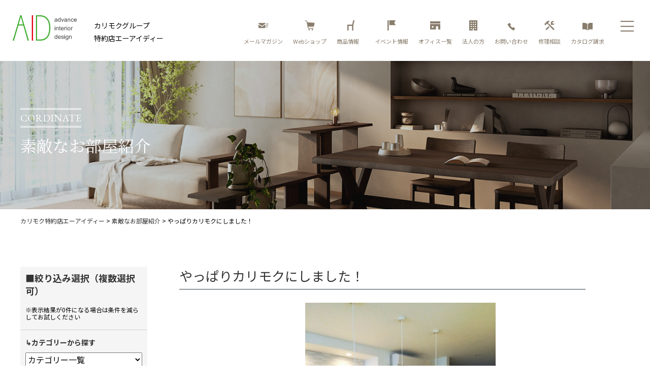

--- FILE ---
content_type: text/html; charset=UTF-8
request_url: https://www.a-id.jp/case/%E3%82%84%E3%81%A3%E3%81%B1%E3%82%8A%E3%82%AB%E3%83%AA%E3%83%A2%E3%82%AF%E3%81%AB%E3%81%97%E3%81%BE%E3%81%97%E3%81%9F%EF%BC%81/
body_size: 20745
content:
<!DOCTYPE html>
<html class="no-js" lang="ja">
<head>

<!-- Google Tag Manager -->
<script>(function(w,d,s,l,i){w[l]=w[l]||[];w[l].push({'gtm.start':
new Date().getTime(),event:'gtm.js'});var f=d.getElementsByTagName(s)[0],
j=d.createElement(s),dl=l!='dataLayer'?'&l='+l:'';j.async=true;j.src=
'https://www.googletagmanager.com/gtm.js?id='+i+dl;f.parentNode.insertBefore(j,f);
})(window,document,'script','dataLayer','GTM-5RQD5HG');</script>
<!-- End Google Tag Manager --><meta charset="UTF-8">
<meta http-equiv="X-UA-Compatible" content="IE=edge">
<meta name="viewport" content="width=device-width, initial-scale=1.0">
<script src="https://cdn.jsdelivr.net/npm/viewport-extra@1.0.4/dist/viewport-extra.min.js"></script>
<script>
(function(){
  var ua = navigator.userAgent

  var sp = ua.indexOf('iPhone') > -1 ||
    (ua.indexOf('Android') > -1 && ua.indexOf('Mobile') > -1)

  var tab = !sp && (
    ua.indexOf('iPad') > -1 ||
    (ua.indexOf('Macintosh') > -1 && 'ontouchend' in document) ||
    ua.indexOf('Android') > -1
  )

  if (tab) new ViewportExtra(1024)
})()
</script>
    <meta name="robots" content="index, follow" />
  <meta name="keywords" content="">
  <meta name="description" content="">
<meta property="og:description" content=""/>
    <meta property="og:title" content="やっぱりカリモクにしました！"/>
<meta property="og:image" content="https://www.a-id.jp/aid/wp-content/themes/AID/images/mv01.jpg"/>
<meta property="og:url" content="https://www.a-id.jp/"/>
<meta property="og:site_name" content="カリモク特約店エーアイディー"/>
<meta name="twitter:title" content="やっぱりカリモクにしました！" />
<meta name="twitter:image" content="https://www.a-id.jp/aid/wp-content/themes/AID/images/mv01.jpg" />
<meta name="twitter:url" content="https://www.a-id.jp/" />
<meta name="twitter:card" content="https://www.a-id.jp/aid/wp-content/themes/AID/images/mv01.jpg" />

<!-- Place favicon.ico and apple-touch-icon.png in the root directory -->
<link rel="shortcut icon" href="favicon.ico">
<link href="https://fonts.googleapis.com/css2?family=EB+Garamond&family=Noto+Sans+JP:wght@400;700&family=Noto+Serif+JP:wght@400;700&family=Prompt&display=swap" rel="stylesheet">
<link rel="stylesheet" href="https://pro.fontawesome.com/releases/v5.15.1/css/all.css" integrity="sha384-9ZfPnbegQSumzaE7mks2IYgHoayLtuto3AS6ieArECeaR8nCfliJVuLh/GaQ1gyM" crossorigin="anonymous">


<!-- favicon -->
<link rel="icon" href="https://www.a-id.jp/aid/wp-content/themes/AID/favicon.ico">
<link rel="apple-touch-icon" href="https://www.a-id.jp/aid/wp-content/themes/AID/apple-touch-icon-152x152.png" sizes="152x152">
<link rel="icon" href="https://www.a-id.jp/aid/wp-content/themes/AID/favicon-192x192.png" sizes="192x192" type="image/png">
<!-- Animate.css -->
<link rel="stylesheet" href="https://www.a-id.jp/aid/wp-content/themes/AID/css/animate.css">
<!-- Bootstrap  -->
<link rel="stylesheet" href="https://www.a-id.jp/aid/wp-content/themes/AID/css/bootstrap.min.css">
<!-- Owl Carousel -->
<link rel="stylesheet" href="https://www.a-id.jp/aid/wp-content/themes/AID/css/owl.carousel.min.css">
<link rel="stylesheet" href="https://www.a-id.jp/aid/wp-content/themes/AID/css/owl.theme.default.min.css">
<link rel="stylesheet" href="https://www.a-id.jp/aid/wp-content/themes/AID/css/owl.transitions.css">
<link rel="stylesheet" href="https://www.a-id.jp/aid/wp-content/themes/AID/css/style.css">
	
<link rel='stylesheet' id='jquery.ui-css'  href='//ajax.googleapis.com/ajax/libs/jqueryui/1.11.4/themes/smoothness/jquery-ui.min.css?ver=1.11.4' type='text/css' media='all' />
<!-- Modernizr JS --> 
<script src="https://www.a-id.jp/aid/wp-content/themes/AID/js/modernizr-2.6.2.min.js"></script> 
<!-- FOR IE9 below --> 
<!--[if lt IE 9]>
	<script src="js/respond.min.js"></script>
	<![endif]-->
<title>やっぱりカリモクにしました！ &#8211; カリモクグループ エーアイディー</title>
<meta name='robots' content='max-image-preview:large' />
	<style>img:is([sizes="auto" i], [sizes^="auto," i]) { contain-intrinsic-size: 3000px 1500px }</style>
	<link rel="alternate" type="application/rss+xml" title="カリモクグループ エーアイディー &raquo; フィード" href="https://www.a-id.jp/feed/" />
<link rel="alternate" type="application/rss+xml" title="カリモクグループ エーアイディー &raquo; コメントフィード" href="https://www.a-id.jp/comments/feed/" />
<link rel="alternate" type="application/rss+xml" title="カリモクグループ エーアイディー &raquo; やっぱりカリモクにしました！ のコメントのフィード" href="https://www.a-id.jp/case/%e3%82%84%e3%81%a3%e3%81%b1%e3%82%8a%e3%82%ab%e3%83%aa%e3%83%a2%e3%82%af%e3%81%ab%e3%81%97%e3%81%be%e3%81%97%e3%81%9f%ef%bc%81/feed/" />
<script>
window._wpemojiSettings = {"baseUrl":"https:\/\/s.w.org\/images\/core\/emoji\/16.0.1\/72x72\/","ext":".png","svgUrl":"https:\/\/s.w.org\/images\/core\/emoji\/16.0.1\/svg\/","svgExt":".svg","source":{"concatemoji":"https:\/\/www.a-id.jp\/aid\/wp-includes\/js\/wp-emoji-release.min.js?ver=6.8.3"}};
/*! This file is auto-generated */
!function(s,n){var o,i,e;function c(e){try{var t={supportTests:e,timestamp:(new Date).valueOf()};sessionStorage.setItem(o,JSON.stringify(t))}catch(e){}}function p(e,t,n){e.clearRect(0,0,e.canvas.width,e.canvas.height),e.fillText(t,0,0);var t=new Uint32Array(e.getImageData(0,0,e.canvas.width,e.canvas.height).data),a=(e.clearRect(0,0,e.canvas.width,e.canvas.height),e.fillText(n,0,0),new Uint32Array(e.getImageData(0,0,e.canvas.width,e.canvas.height).data));return t.every(function(e,t){return e===a[t]})}function u(e,t){e.clearRect(0,0,e.canvas.width,e.canvas.height),e.fillText(t,0,0);for(var n=e.getImageData(16,16,1,1),a=0;a<n.data.length;a++)if(0!==n.data[a])return!1;return!0}function f(e,t,n,a){switch(t){case"flag":return n(e,"\ud83c\udff3\ufe0f\u200d\u26a7\ufe0f","\ud83c\udff3\ufe0f\u200b\u26a7\ufe0f")?!1:!n(e,"\ud83c\udde8\ud83c\uddf6","\ud83c\udde8\u200b\ud83c\uddf6")&&!n(e,"\ud83c\udff4\udb40\udc67\udb40\udc62\udb40\udc65\udb40\udc6e\udb40\udc67\udb40\udc7f","\ud83c\udff4\u200b\udb40\udc67\u200b\udb40\udc62\u200b\udb40\udc65\u200b\udb40\udc6e\u200b\udb40\udc67\u200b\udb40\udc7f");case"emoji":return!a(e,"\ud83e\udedf")}return!1}function g(e,t,n,a){var r="undefined"!=typeof WorkerGlobalScope&&self instanceof WorkerGlobalScope?new OffscreenCanvas(300,150):s.createElement("canvas"),o=r.getContext("2d",{willReadFrequently:!0}),i=(o.textBaseline="top",o.font="600 32px Arial",{});return e.forEach(function(e){i[e]=t(o,e,n,a)}),i}function t(e){var t=s.createElement("script");t.src=e,t.defer=!0,s.head.appendChild(t)}"undefined"!=typeof Promise&&(o="wpEmojiSettingsSupports",i=["flag","emoji"],n.supports={everything:!0,everythingExceptFlag:!0},e=new Promise(function(e){s.addEventListener("DOMContentLoaded",e,{once:!0})}),new Promise(function(t){var n=function(){try{var e=JSON.parse(sessionStorage.getItem(o));if("object"==typeof e&&"number"==typeof e.timestamp&&(new Date).valueOf()<e.timestamp+604800&&"object"==typeof e.supportTests)return e.supportTests}catch(e){}return null}();if(!n){if("undefined"!=typeof Worker&&"undefined"!=typeof OffscreenCanvas&&"undefined"!=typeof URL&&URL.createObjectURL&&"undefined"!=typeof Blob)try{var e="postMessage("+g.toString()+"("+[JSON.stringify(i),f.toString(),p.toString(),u.toString()].join(",")+"));",a=new Blob([e],{type:"text/javascript"}),r=new Worker(URL.createObjectURL(a),{name:"wpTestEmojiSupports"});return void(r.onmessage=function(e){c(n=e.data),r.terminate(),t(n)})}catch(e){}c(n=g(i,f,p,u))}t(n)}).then(function(e){for(var t in e)n.supports[t]=e[t],n.supports.everything=n.supports.everything&&n.supports[t],"flag"!==t&&(n.supports.everythingExceptFlag=n.supports.everythingExceptFlag&&n.supports[t]);n.supports.everythingExceptFlag=n.supports.everythingExceptFlag&&!n.supports.flag,n.DOMReady=!1,n.readyCallback=function(){n.DOMReady=!0}}).then(function(){return e}).then(function(){var e;n.supports.everything||(n.readyCallback(),(e=n.source||{}).concatemoji?t(e.concatemoji):e.wpemoji&&e.twemoji&&(t(e.twemoji),t(e.wpemoji)))}))}((window,document),window._wpemojiSettings);
</script>
<style id='wp-emoji-styles-inline-css'>

	img.wp-smiley, img.emoji {
		display: inline !important;
		border: none !important;
		box-shadow: none !important;
		height: 1em !important;
		width: 1em !important;
		margin: 0 0.07em !important;
		vertical-align: -0.1em !important;
		background: none !important;
		padding: 0 !important;
	}
</style>
<link rel='stylesheet' id='wp-block-library-css' href='https://www.a-id.jp/aid/wp-includes/css/dist/block-library/style.min.css?ver=6.8.3' media='all' />
<style id='wp-block-library-inline-css'>
.vk-cols--reverse{flex-direction:row-reverse}.vk-cols--hasbtn{margin-bottom:0}.vk-cols--hasbtn>.row>.vk_gridColumn_item,.vk-cols--hasbtn>.wp-block-column{position:relative;padding-bottom:3em}.vk-cols--hasbtn>.row>.vk_gridColumn_item>.wp-block-buttons,.vk-cols--hasbtn>.row>.vk_gridColumn_item>.vk_button,.vk-cols--hasbtn>.wp-block-column>.wp-block-buttons,.vk-cols--hasbtn>.wp-block-column>.vk_button{position:absolute;bottom:0;width:100%}.vk-cols--fit.wp-block-columns{gap:0}.vk-cols--fit.wp-block-columns,.vk-cols--fit.wp-block-columns:not(.is-not-stacked-on-mobile){margin-top:0;margin-bottom:0;justify-content:space-between}.vk-cols--fit.wp-block-columns>.wp-block-column *:last-child,.vk-cols--fit.wp-block-columns:not(.is-not-stacked-on-mobile)>.wp-block-column *:last-child{margin-bottom:0}.vk-cols--fit.wp-block-columns>.wp-block-column>.wp-block-cover,.vk-cols--fit.wp-block-columns:not(.is-not-stacked-on-mobile)>.wp-block-column>.wp-block-cover{margin-top:0}.vk-cols--fit.wp-block-columns.has-background,.vk-cols--fit.wp-block-columns:not(.is-not-stacked-on-mobile).has-background{padding:0}@media(max-width: 599px){.vk-cols--fit.wp-block-columns:not(.has-background)>.wp-block-column:not(.has-background),.vk-cols--fit.wp-block-columns:not(.is-not-stacked-on-mobile):not(.has-background)>.wp-block-column:not(.has-background){padding-left:0 !important;padding-right:0 !important}}@media(min-width: 782px){.vk-cols--fit.wp-block-columns .block-editor-block-list__block.wp-block-column:not(:first-child),.vk-cols--fit.wp-block-columns>.wp-block-column:not(:first-child),.vk-cols--fit.wp-block-columns:not(.is-not-stacked-on-mobile) .block-editor-block-list__block.wp-block-column:not(:first-child),.vk-cols--fit.wp-block-columns:not(.is-not-stacked-on-mobile)>.wp-block-column:not(:first-child){margin-left:0}}@media(min-width: 600px)and (max-width: 781px){.vk-cols--fit.wp-block-columns .wp-block-column:nth-child(2n),.vk-cols--fit.wp-block-columns:not(.is-not-stacked-on-mobile) .wp-block-column:nth-child(2n){margin-left:0}.vk-cols--fit.wp-block-columns .wp-block-column:not(:only-child),.vk-cols--fit.wp-block-columns:not(.is-not-stacked-on-mobile) .wp-block-column:not(:only-child){flex-basis:50% !important}}.vk-cols--fit--gap1.wp-block-columns{gap:1px}@media(min-width: 600px)and (max-width: 781px){.vk-cols--fit--gap1.wp-block-columns .wp-block-column:not(:only-child){flex-basis:calc(50% - 1px) !important}}.vk-cols--fit.vk-cols--grid>.block-editor-block-list__block,.vk-cols--fit.vk-cols--grid>.wp-block-column,.vk-cols--fit.vk-cols--grid:not(.is-not-stacked-on-mobile)>.block-editor-block-list__block,.vk-cols--fit.vk-cols--grid:not(.is-not-stacked-on-mobile)>.wp-block-column{flex-basis:50%;box-sizing:border-box}@media(max-width: 599px){.vk-cols--fit.vk-cols--grid.vk-cols--grid--alignfull>.wp-block-column:nth-child(2)>.wp-block-cover,.vk-cols--fit.vk-cols--grid.vk-cols--grid--alignfull>.wp-block-column:nth-child(2)>.vk_outer,.vk-cols--fit.vk-cols--grid:not(.is-not-stacked-on-mobile).vk-cols--grid--alignfull>.wp-block-column:nth-child(2)>.wp-block-cover,.vk-cols--fit.vk-cols--grid:not(.is-not-stacked-on-mobile).vk-cols--grid--alignfull>.wp-block-column:nth-child(2)>.vk_outer{width:100vw;margin-right:calc((100% - 100vw)/2);margin-left:calc((100% - 100vw)/2)}}@media(min-width: 600px){.vk-cols--fit.vk-cols--grid.vk-cols--grid--alignfull>.wp-block-column:nth-child(2)>.wp-block-cover,.vk-cols--fit.vk-cols--grid.vk-cols--grid--alignfull>.wp-block-column:nth-child(2)>.vk_outer,.vk-cols--fit.vk-cols--grid:not(.is-not-stacked-on-mobile).vk-cols--grid--alignfull>.wp-block-column:nth-child(2)>.wp-block-cover,.vk-cols--fit.vk-cols--grid:not(.is-not-stacked-on-mobile).vk-cols--grid--alignfull>.wp-block-column:nth-child(2)>.vk_outer{margin-right:calc(100% - 50vw);width:50vw}}@media(min-width: 600px){.vk-cols--fit.vk-cols--grid.vk-cols--grid--alignfull.vk-cols--reverse>.wp-block-column,.vk-cols--fit.vk-cols--grid:not(.is-not-stacked-on-mobile).vk-cols--grid--alignfull.vk-cols--reverse>.wp-block-column{margin-left:0;margin-right:0}.vk-cols--fit.vk-cols--grid.vk-cols--grid--alignfull.vk-cols--reverse>.wp-block-column:nth-child(2)>.wp-block-cover,.vk-cols--fit.vk-cols--grid.vk-cols--grid--alignfull.vk-cols--reverse>.wp-block-column:nth-child(2)>.vk_outer,.vk-cols--fit.vk-cols--grid:not(.is-not-stacked-on-mobile).vk-cols--grid--alignfull.vk-cols--reverse>.wp-block-column:nth-child(2)>.wp-block-cover,.vk-cols--fit.vk-cols--grid:not(.is-not-stacked-on-mobile).vk-cols--grid--alignfull.vk-cols--reverse>.wp-block-column:nth-child(2)>.vk_outer{margin-left:calc(100% - 50vw)}}.vk-cols--menu h2,.vk-cols--menu h3,.vk-cols--menu h4,.vk-cols--menu h5{margin-bottom:.2em;text-shadow:#000 0 0 10px}.vk-cols--menu h2:first-child,.vk-cols--menu h3:first-child,.vk-cols--menu h4:first-child,.vk-cols--menu h5:first-child{margin-top:0}.vk-cols--menu p{margin-bottom:1rem;text-shadow:#000 0 0 10px}.vk-cols--menu .wp-block-cover__inner-container:last-child{margin-bottom:0}.vk-cols--fitbnrs .wp-block-column .wp-block-cover:hover img{filter:unset}.vk-cols--fitbnrs .wp-block-column .wp-block-cover:hover{background-color:unset}.vk-cols--fitbnrs .wp-block-column .wp-block-cover:hover .wp-block-cover__image-background{filter:unset !important}.vk-cols--fitbnrs .wp-block-cover__inner-container{position:absolute;height:100%;width:100%}.vk-cols--fitbnrs .vk_button{height:100%;margin:0}.vk-cols--fitbnrs .vk_button .vk_button_btn,.vk-cols--fitbnrs .vk_button .btn{height:100%;width:100%;border:none;box-shadow:none;background-color:unset !important;transition:unset}.vk-cols--fitbnrs .vk_button .vk_button_btn:hover,.vk-cols--fitbnrs .vk_button .btn:hover{transition:unset}.vk-cols--fitbnrs .vk_button .vk_button_btn:after,.vk-cols--fitbnrs .vk_button .btn:after{border:none}.vk-cols--fitbnrs .vk_button .vk_button_link_txt{width:100%;position:absolute;top:50%;left:50%;transform:translateY(-50%) translateX(-50%);font-size:2rem;text-shadow:#000 0 0 10px}.vk-cols--fitbnrs .vk_button .vk_button_link_subCaption{width:100%;position:absolute;top:calc(50% + 2.2em);left:50%;transform:translateY(-50%) translateX(-50%);text-shadow:#000 0 0 10px}@media(min-width: 992px){.vk-cols--media.wp-block-columns{gap:3rem}}.vk-fit-map figure{margin-bottom:0}.vk-fit-map iframe{position:relative;margin-bottom:0;display:block;max-height:400px;width:100vw}.vk-fit-map:is(.alignfull,.alignwide) div{max-width:100%}.vk-table--th--width25 :where(tr>*:first-child){width:25%}.vk-table--th--width30 :where(tr>*:first-child){width:30%}.vk-table--th--width35 :where(tr>*:first-child){width:35%}.vk-table--th--width40 :where(tr>*:first-child){width:40%}.vk-table--th--bg-bright :where(tr>*:first-child){background-color:var(--wp--preset--color--bg-secondary, rgba(0, 0, 0, 0.05))}@media(max-width: 599px){.vk-table--mobile-block :is(th,td){width:100%;display:block}.vk-table--mobile-block.wp-block-table table :is(th,td){border-top:none}}.vk-table--width--th25 :where(tr>*:first-child){width:25%}.vk-table--width--th30 :where(tr>*:first-child){width:30%}.vk-table--width--th35 :where(tr>*:first-child){width:35%}.vk-table--width--th40 :where(tr>*:first-child){width:40%}.no-margin{margin:0}@media(max-width: 599px){.wp-block-image.vk-aligncenter--mobile>.alignright{float:none;margin-left:auto;margin-right:auto}.vk-no-padding-horizontal--mobile{padding-left:0 !important;padding-right:0 !important}}
/* VK Color Palettes */
</style>
<style id='classic-theme-styles-inline-css'>
/*! This file is auto-generated */
.wp-block-button__link{color:#fff;background-color:#32373c;border-radius:9999px;box-shadow:none;text-decoration:none;padding:calc(.667em + 2px) calc(1.333em + 2px);font-size:1.125em}.wp-block-file__button{background:#32373c;color:#fff;text-decoration:none}
</style>
<link rel='stylesheet' id='vk-swiper-style-css' href='https://www.a-id.jp/aid/wp-content/plugins/vk-blocks/vendor/vektor-inc/vk-swiper/src/assets/css/swiper-bundle.min.css?ver=11.0.2' media='all' />
<link rel='stylesheet' id='vk-blocks-build-css-css' href='https://www.a-id.jp/aid/wp-content/plugins/vk-blocks/build/block-build.css?ver=1.93.0.1' media='all' />
<style id='vk-blocks-build-css-inline-css'>
:root {--vk_flow-arrow: url(https://www.a-id.jp/aid/wp-content/plugins/vk-blocks/inc/vk-blocks/images/arrow_bottom.svg);--vk_image-mask-circle: url(https://www.a-id.jp/aid/wp-content/plugins/vk-blocks/inc/vk-blocks/images/circle.svg);--vk_image-mask-wave01: url(https://www.a-id.jp/aid/wp-content/plugins/vk-blocks/inc/vk-blocks/images/wave01.svg);--vk_image-mask-wave02: url(https://www.a-id.jp/aid/wp-content/plugins/vk-blocks/inc/vk-blocks/images/wave02.svg);--vk_image-mask-wave03: url(https://www.a-id.jp/aid/wp-content/plugins/vk-blocks/inc/vk-blocks/images/wave03.svg);--vk_image-mask-wave04: url(https://www.a-id.jp/aid/wp-content/plugins/vk-blocks/inc/vk-blocks/images/wave04.svg);}
:root { --vk-size-text: 16px; /* --vk-color-primary is deprecated. */ --vk-color-primary:#337ab7; }

	:root {

		--vk-balloon-border-width:1px;

		--vk-balloon-speech-offset:-12px;
	}
	
</style>
<style id='global-styles-inline-css'>
:root{--wp--preset--aspect-ratio--square: 1;--wp--preset--aspect-ratio--4-3: 4/3;--wp--preset--aspect-ratio--3-4: 3/4;--wp--preset--aspect-ratio--3-2: 3/2;--wp--preset--aspect-ratio--2-3: 2/3;--wp--preset--aspect-ratio--16-9: 16/9;--wp--preset--aspect-ratio--9-16: 9/16;--wp--preset--color--black: #000000;--wp--preset--color--cyan-bluish-gray: #abb8c3;--wp--preset--color--white: #ffffff;--wp--preset--color--pale-pink: #f78da7;--wp--preset--color--vivid-red: #cf2e2e;--wp--preset--color--luminous-vivid-orange: #ff6900;--wp--preset--color--luminous-vivid-amber: #fcb900;--wp--preset--color--light-green-cyan: #7bdcb5;--wp--preset--color--vivid-green-cyan: #00d084;--wp--preset--color--pale-cyan-blue: #8ed1fc;--wp--preset--color--vivid-cyan-blue: #0693e3;--wp--preset--color--vivid-purple: #9b51e0;--wp--preset--color--accent: #e22658;--wp--preset--color--primary: #000000;--wp--preset--color--secondary: #6d6d6d;--wp--preset--color--subtle-background: #dbdbdb;--wp--preset--color--background: #ffffff;--wp--preset--gradient--vivid-cyan-blue-to-vivid-purple: linear-gradient(135deg,rgba(6,147,227,1) 0%,rgb(155,81,224) 100%);--wp--preset--gradient--light-green-cyan-to-vivid-green-cyan: linear-gradient(135deg,rgb(122,220,180) 0%,rgb(0,208,130) 100%);--wp--preset--gradient--luminous-vivid-amber-to-luminous-vivid-orange: linear-gradient(135deg,rgba(252,185,0,1) 0%,rgba(255,105,0,1) 100%);--wp--preset--gradient--luminous-vivid-orange-to-vivid-red: linear-gradient(135deg,rgba(255,105,0,1) 0%,rgb(207,46,46) 100%);--wp--preset--gradient--very-light-gray-to-cyan-bluish-gray: linear-gradient(135deg,rgb(238,238,238) 0%,rgb(169,184,195) 100%);--wp--preset--gradient--cool-to-warm-spectrum: linear-gradient(135deg,rgb(74,234,220) 0%,rgb(151,120,209) 20%,rgb(207,42,186) 40%,rgb(238,44,130) 60%,rgb(251,105,98) 80%,rgb(254,248,76) 100%);--wp--preset--gradient--blush-light-purple: linear-gradient(135deg,rgb(255,206,236) 0%,rgb(152,150,240) 100%);--wp--preset--gradient--blush-bordeaux: linear-gradient(135deg,rgb(254,205,165) 0%,rgb(254,45,45) 50%,rgb(107,0,62) 100%);--wp--preset--gradient--luminous-dusk: linear-gradient(135deg,rgb(255,203,112) 0%,rgb(199,81,192) 50%,rgb(65,88,208) 100%);--wp--preset--gradient--pale-ocean: linear-gradient(135deg,rgb(255,245,203) 0%,rgb(182,227,212) 50%,rgb(51,167,181) 100%);--wp--preset--gradient--electric-grass: linear-gradient(135deg,rgb(202,248,128) 0%,rgb(113,206,126) 100%);--wp--preset--gradient--midnight: linear-gradient(135deg,rgb(2,3,129) 0%,rgb(40,116,252) 100%);--wp--preset--font-size--small: 18px;--wp--preset--font-size--medium: 20px;--wp--preset--font-size--large: 26.25px;--wp--preset--font-size--x-large: 42px;--wp--preset--font-size--normal: 21px;--wp--preset--font-size--larger: 32px;--wp--preset--spacing--20: 0.44rem;--wp--preset--spacing--30: 0.67rem;--wp--preset--spacing--40: 1rem;--wp--preset--spacing--50: 1.5rem;--wp--preset--spacing--60: 2.25rem;--wp--preset--spacing--70: 3.38rem;--wp--preset--spacing--80: 5.06rem;--wp--preset--shadow--natural: 6px 6px 9px rgba(0, 0, 0, 0.2);--wp--preset--shadow--deep: 12px 12px 50px rgba(0, 0, 0, 0.4);--wp--preset--shadow--sharp: 6px 6px 0px rgba(0, 0, 0, 0.2);--wp--preset--shadow--outlined: 6px 6px 0px -3px rgba(255, 255, 255, 1), 6px 6px rgba(0, 0, 0, 1);--wp--preset--shadow--crisp: 6px 6px 0px rgba(0, 0, 0, 1);}:where(.is-layout-flex){gap: 0.5em;}:where(.is-layout-grid){gap: 0.5em;}body .is-layout-flex{display: flex;}.is-layout-flex{flex-wrap: wrap;align-items: center;}.is-layout-flex > :is(*, div){margin: 0;}body .is-layout-grid{display: grid;}.is-layout-grid > :is(*, div){margin: 0;}:where(.wp-block-columns.is-layout-flex){gap: 2em;}:where(.wp-block-columns.is-layout-grid){gap: 2em;}:where(.wp-block-post-template.is-layout-flex){gap: 1.25em;}:where(.wp-block-post-template.is-layout-grid){gap: 1.25em;}.has-black-color{color: var(--wp--preset--color--black) !important;}.has-cyan-bluish-gray-color{color: var(--wp--preset--color--cyan-bluish-gray) !important;}.has-white-color{color: var(--wp--preset--color--white) !important;}.has-pale-pink-color{color: var(--wp--preset--color--pale-pink) !important;}.has-vivid-red-color{color: var(--wp--preset--color--vivid-red) !important;}.has-luminous-vivid-orange-color{color: var(--wp--preset--color--luminous-vivid-orange) !important;}.has-luminous-vivid-amber-color{color: var(--wp--preset--color--luminous-vivid-amber) !important;}.has-light-green-cyan-color{color: var(--wp--preset--color--light-green-cyan) !important;}.has-vivid-green-cyan-color{color: var(--wp--preset--color--vivid-green-cyan) !important;}.has-pale-cyan-blue-color{color: var(--wp--preset--color--pale-cyan-blue) !important;}.has-vivid-cyan-blue-color{color: var(--wp--preset--color--vivid-cyan-blue) !important;}.has-vivid-purple-color{color: var(--wp--preset--color--vivid-purple) !important;}.has-black-background-color{background-color: var(--wp--preset--color--black) !important;}.has-cyan-bluish-gray-background-color{background-color: var(--wp--preset--color--cyan-bluish-gray) !important;}.has-white-background-color{background-color: var(--wp--preset--color--white) !important;}.has-pale-pink-background-color{background-color: var(--wp--preset--color--pale-pink) !important;}.has-vivid-red-background-color{background-color: var(--wp--preset--color--vivid-red) !important;}.has-luminous-vivid-orange-background-color{background-color: var(--wp--preset--color--luminous-vivid-orange) !important;}.has-luminous-vivid-amber-background-color{background-color: var(--wp--preset--color--luminous-vivid-amber) !important;}.has-light-green-cyan-background-color{background-color: var(--wp--preset--color--light-green-cyan) !important;}.has-vivid-green-cyan-background-color{background-color: var(--wp--preset--color--vivid-green-cyan) !important;}.has-pale-cyan-blue-background-color{background-color: var(--wp--preset--color--pale-cyan-blue) !important;}.has-vivid-cyan-blue-background-color{background-color: var(--wp--preset--color--vivid-cyan-blue) !important;}.has-vivid-purple-background-color{background-color: var(--wp--preset--color--vivid-purple) !important;}.has-black-border-color{border-color: var(--wp--preset--color--black) !important;}.has-cyan-bluish-gray-border-color{border-color: var(--wp--preset--color--cyan-bluish-gray) !important;}.has-white-border-color{border-color: var(--wp--preset--color--white) !important;}.has-pale-pink-border-color{border-color: var(--wp--preset--color--pale-pink) !important;}.has-vivid-red-border-color{border-color: var(--wp--preset--color--vivid-red) !important;}.has-luminous-vivid-orange-border-color{border-color: var(--wp--preset--color--luminous-vivid-orange) !important;}.has-luminous-vivid-amber-border-color{border-color: var(--wp--preset--color--luminous-vivid-amber) !important;}.has-light-green-cyan-border-color{border-color: var(--wp--preset--color--light-green-cyan) !important;}.has-vivid-green-cyan-border-color{border-color: var(--wp--preset--color--vivid-green-cyan) !important;}.has-pale-cyan-blue-border-color{border-color: var(--wp--preset--color--pale-cyan-blue) !important;}.has-vivid-cyan-blue-border-color{border-color: var(--wp--preset--color--vivid-cyan-blue) !important;}.has-vivid-purple-border-color{border-color: var(--wp--preset--color--vivid-purple) !important;}.has-vivid-cyan-blue-to-vivid-purple-gradient-background{background: var(--wp--preset--gradient--vivid-cyan-blue-to-vivid-purple) !important;}.has-light-green-cyan-to-vivid-green-cyan-gradient-background{background: var(--wp--preset--gradient--light-green-cyan-to-vivid-green-cyan) !important;}.has-luminous-vivid-amber-to-luminous-vivid-orange-gradient-background{background: var(--wp--preset--gradient--luminous-vivid-amber-to-luminous-vivid-orange) !important;}.has-luminous-vivid-orange-to-vivid-red-gradient-background{background: var(--wp--preset--gradient--luminous-vivid-orange-to-vivid-red) !important;}.has-very-light-gray-to-cyan-bluish-gray-gradient-background{background: var(--wp--preset--gradient--very-light-gray-to-cyan-bluish-gray) !important;}.has-cool-to-warm-spectrum-gradient-background{background: var(--wp--preset--gradient--cool-to-warm-spectrum) !important;}.has-blush-light-purple-gradient-background{background: var(--wp--preset--gradient--blush-light-purple) !important;}.has-blush-bordeaux-gradient-background{background: var(--wp--preset--gradient--blush-bordeaux) !important;}.has-luminous-dusk-gradient-background{background: var(--wp--preset--gradient--luminous-dusk) !important;}.has-pale-ocean-gradient-background{background: var(--wp--preset--gradient--pale-ocean) !important;}.has-electric-grass-gradient-background{background: var(--wp--preset--gradient--electric-grass) !important;}.has-midnight-gradient-background{background: var(--wp--preset--gradient--midnight) !important;}.has-small-font-size{font-size: var(--wp--preset--font-size--small) !important;}.has-medium-font-size{font-size: var(--wp--preset--font-size--medium) !important;}.has-large-font-size{font-size: var(--wp--preset--font-size--large) !important;}.has-x-large-font-size{font-size: var(--wp--preset--font-size--x-large) !important;}
:where(.wp-block-post-template.is-layout-flex){gap: 1.25em;}:where(.wp-block-post-template.is-layout-grid){gap: 1.25em;}
:where(.wp-block-columns.is-layout-flex){gap: 2em;}:where(.wp-block-columns.is-layout-grid){gap: 2em;}
:root :where(.wp-block-pullquote){font-size: 1.5em;line-height: 1.6;}
</style>
<link rel='stylesheet' id='sfwppa-public-style-css' href='https://www.a-id.jp/aid/wp-content/plugins/styles-for-wp-pagenavi-addon/assets/css/sfwppa-style.css?ver=1.2.1' media='all' />
<link rel='stylesheet' id='vk-components-style-css' href='https://www.a-id.jp/aid/wp-content/plugins/vk-blocks/build/vk-components.css?ver=1734749220' media='all' />
<link rel='stylesheet' id='vkblocks-bootstrap-css' href='https://www.a-id.jp/aid/wp-content/plugins/vk-blocks/build/bootstrap_vk_using.css?ver=4.3.1' media='all' />
<link rel='stylesheet' id='search-filter-plugin-styles-css' href='https://www.a-id.jp/aid/wp-content/plugins/search-filter-pro/public/assets/css/search-filter.min.css?ver=2.5.14' media='all' />
<link rel='stylesheet' id='parent-style-css' href='https://www.a-id.jp/aid/wp-content/themes/twentytwenty/style.css?ver=6.8.3' media='all' />
<link rel='stylesheet' id='child-style-css' href='https://www.a-id.jp/aid/wp-content/themes/AID/style.css?ver=6.8.3' media='all' />
<link rel='stylesheet' id='twentytwenty-style-css' href='https://www.a-id.jp/aid/wp-content/themes/AID/style.css?ver=1' media='all' />
<style id='twentytwenty-style-inline-css'>
.color-accent,.color-accent-hover:hover,.color-accent-hover:focus,:root .has-accent-color,.has-drop-cap:not(:focus):first-letter,.wp-block-button.is-style-outline,a { color: #e22658; }blockquote,.border-color-accent,.border-color-accent-hover:hover,.border-color-accent-hover:focus { border-color: #e22658; }button,.button,.faux-button,.wp-block-button__link,.wp-block-file .wp-block-file__button,input[type="button"],input[type="reset"],input[type="submit"],.bg-accent,.bg-accent-hover:hover,.bg-accent-hover:focus,:root .has-accent-background-color,.comment-reply-link { background-color: #e22658; }.fill-children-accent,.fill-children-accent * { fill: #e22658; }:root .has-background-color,button,.button,.faux-button,.wp-block-button__link,.wp-block-file__button,input[type="button"],input[type="reset"],input[type="submit"],.wp-block-button,.comment-reply-link,.has-background.has-primary-background-color:not(.has-text-color),.has-background.has-primary-background-color *:not(.has-text-color),.has-background.has-accent-background-color:not(.has-text-color),.has-background.has-accent-background-color *:not(.has-text-color) { color: #ffffff; }:root .has-background-background-color { background-color: #ffffff; }body,.entry-title a,:root .has-primary-color { color: #000000; }:root .has-primary-background-color { background-color: #000000; }cite,figcaption,.wp-caption-text,.post-meta,.entry-content .wp-block-archives li,.entry-content .wp-block-categories li,.entry-content .wp-block-latest-posts li,.wp-block-latest-comments__comment-date,.wp-block-latest-posts__post-date,.wp-block-embed figcaption,.wp-block-image figcaption,.wp-block-pullquote cite,.comment-metadata,.comment-respond .comment-notes,.comment-respond .logged-in-as,.pagination .dots,.entry-content hr:not(.has-background),hr.styled-separator,:root .has-secondary-color { color: #6d6d6d; }:root .has-secondary-background-color { background-color: #6d6d6d; }pre,fieldset,input,textarea,table,table *,hr { border-color: #dbdbdb; }caption,code,code,kbd,samp,.wp-block-table.is-style-stripes tbody tr:nth-child(odd),:root .has-subtle-background-background-color { background-color: #dbdbdb; }.wp-block-table.is-style-stripes { border-bottom-color: #dbdbdb; }.wp-block-latest-posts.is-grid li { border-top-color: #dbdbdb; }:root .has-subtle-background-color { color: #dbdbdb; }body:not(.overlay-header) .primary-menu > li > a,body:not(.overlay-header) .primary-menu > li > .icon,.modal-menu a,.footer-menu a, .footer-widgets a,#site-footer .wp-block-button.is-style-outline,.wp-block-pullquote:before,.singular:not(.overlay-header) .entry-header a,.archive-header a,.header-footer-group .color-accent,.header-footer-group .color-accent-hover:hover { color: #cd2653; }.social-icons a,#site-footer button:not(.toggle),#site-footer .button,#site-footer .faux-button,#site-footer .wp-block-button__link,#site-footer .wp-block-file__button,#site-footer input[type="button"],#site-footer input[type="reset"],#site-footer input[type="submit"] { background-color: #cd2653; }.header-footer-group,body:not(.overlay-header) #site-header .toggle,.menu-modal .toggle { color: #000000; }body:not(.overlay-header) .primary-menu ul { background-color: #000000; }body:not(.overlay-header) .primary-menu > li > ul:after { border-bottom-color: #000000; }body:not(.overlay-header) .primary-menu ul ul:after { border-left-color: #000000; }.site-description,body:not(.overlay-header) .toggle-inner .toggle-text,.widget .post-date,.widget .rss-date,.widget_archive li,.widget_categories li,.widget cite,.widget_pages li,.widget_meta li,.widget_nav_menu li,.powered-by-wordpress,.to-the-top,.singular .entry-header .post-meta,.singular:not(.overlay-header) .entry-header .post-meta a { color: #6d6d6d; }.header-footer-group pre,.header-footer-group fieldset,.header-footer-group input,.header-footer-group textarea,.header-footer-group table,.header-footer-group table *,.footer-nav-widgets-wrapper,#site-footer,.menu-modal nav *,.footer-widgets-outer-wrapper,.footer-top { border-color: #dcd7ca; }.header-footer-group table caption,body:not(.overlay-header) .header-inner .toggle-wrapper::before { background-color: #dcd7ca; }
body,input,textarea,button,.button,.faux-button,.faux-button.more-link,.wp-block-button__link,.wp-block-file__button,.has-drop-cap:not(:focus)::first-letter,.entry-content .wp-block-archives,.entry-content .wp-block-categories,.entry-content .wp-block-cover-image,.entry-content .wp-block-cover-image p,.entry-content .wp-block-latest-comments,.entry-content .wp-block-latest-posts,.entry-content .wp-block-pullquote,.entry-content .wp-block-quote.is-large,.entry-content .wp-block-quote.is-style-large,.entry-content .wp-block-archives *,.entry-content .wp-block-categories *,.entry-content .wp-block-latest-posts *,.entry-content .wp-block-latest-comments *,.entry-content,.entry-content h1,.entry-content h2,.entry-content h3,.entry-content h4,.entry-content h5,.entry-content h6,.entry-content p,.entry-content ol,.entry-content ul,.entry-content dl,.entry-content dt,.entry-content cite,.entry-content figcaption,.entry-content table,.entry-content address,.entry-content .wp-caption-text,.entry-content .wp-block-file,.comment-content p,.comment-content ol,.comment-content ul,.comment-content dl,.comment-content dt,.comment-content cite,.comment-content figcaption,.comment-content .wp-caption-text,.widget_text p,.widget_text ol,.widget_text ul,.widget_text dl,.widget_text dt,.widget-content .rssSummary,.widget-content cite,.widget-content figcaption,.widget-content .wp-caption-text { font-family: sans-serif; }
</style>
<link rel='stylesheet' id='twentytwenty-print-style-css' href='https://www.a-id.jp/aid/wp-content/themes/twentytwenty/print.css?ver=1' media='print' />
<link rel='stylesheet' id='vk-font-awesome-css' href='https://www.a-id.jp/aid/wp-content/plugins/vk-blocks/vendor/vektor-inc/font-awesome-versions/src/versions/6/css/all.min.css?ver=6.4.2' media='all' />
<link rel='stylesheet' id='wp-pagenavi-css' href='https://www.a-id.jp/aid/wp-content/plugins/wp-pagenavi/pagenavi-css.css?ver=2.70' media='all' />
<script src="https://www.a-id.jp/aid/wp-includes/js/jquery/jquery.min.js?ver=3.7.1" id="jquery-core-js"></script>
<script src="https://www.a-id.jp/aid/wp-includes/js/jquery/jquery-migrate.min.js?ver=3.4.1" id="jquery-migrate-js"></script>
<script id="search-filter-plugin-build-js-extra">
var SF_LDATA = {"ajax_url":"https:\/\/www.a-id.jp\/aid\/wp-admin\/admin-ajax.php","home_url":"https:\/\/www.a-id.jp\/","extensions":[]};
</script>
<script src="https://www.a-id.jp/aid/wp-content/plugins/search-filter-pro/public/assets/js/search-filter-build.min.js?ver=2.5.14" id="search-filter-plugin-build-js"></script>
<script src="https://www.a-id.jp/aid/wp-content/plugins/search-filter-pro/public/assets/js/chosen.jquery.min.js?ver=2.5.14" id="search-filter-plugin-chosen-js"></script>
<script src="https://www.a-id.jp/aid/wp-content/themes/twentytwenty/assets/js/index.js?ver=1" id="twentytwenty-js-js" async></script>
<link rel="https://api.w.org/" href="https://www.a-id.jp/wp-json/" /><link rel="alternate" title="JSON" type="application/json" href="https://www.a-id.jp/wp-json/wp/v2/case/5042" /><link rel="EditURI" type="application/rsd+xml" title="RSD" href="https://www.a-id.jp/aid/xmlrpc.php?rsd" />
<meta name="generator" content="WordPress 6.8.3" />
<link rel="canonical" href="https://www.a-id.jp/case/%e3%82%84%e3%81%a3%e3%81%b1%e3%82%8a%e3%82%ab%e3%83%aa%e3%83%a2%e3%82%af%e3%81%ab%e3%81%97%e3%81%be%e3%81%97%e3%81%9f%ef%bc%81/" />
<link rel='shortlink' href='https://www.a-id.jp/?p=5042' />
<link rel="alternate" title="oEmbed (JSON)" type="application/json+oembed" href="https://www.a-id.jp/wp-json/oembed/1.0/embed?url=https%3A%2F%2Fwww.a-id.jp%2Fcase%2F%25e3%2582%2584%25e3%2581%25a3%25e3%2581%25b1%25e3%2582%258a%25e3%2582%25ab%25e3%2583%25aa%25e3%2583%25a2%25e3%2582%25af%25e3%2581%25ab%25e3%2581%2597%25e3%2581%25be%25e3%2581%2597%25e3%2581%259f%25ef%25bc%2581%2F" />
<link rel="alternate" title="oEmbed (XML)" type="text/xml+oembed" href="https://www.a-id.jp/wp-json/oembed/1.0/embed?url=https%3A%2F%2Fwww.a-id.jp%2Fcase%2F%25e3%2582%2584%25e3%2581%25a3%25e3%2581%25b1%25e3%2582%258a%25e3%2582%25ab%25e3%2583%25aa%25e3%2583%25a2%25e3%2582%25af%25e3%2581%25ab%25e3%2581%2597%25e3%2581%25be%25e3%2581%2597%25e3%2581%259f%25ef%25bc%2581%2F&#038;format=xml" />
<style type="text/css">
.mw_wp_form .error-message { display: none; }
.mw_wp_form_error .error-message { display: block; color: #E60012; }
</style>
<script>
jQuery(function() {
	if( $( '.mw_wp_form .error' ).length ) {
		$( '.mw_wp_form' ).addClass( 'mw_wp_form_error' );
	}
});
</script>
	<script>document.documentElement.className = document.documentElement.className.replace( 'no-js', 'js' );</script>
	<style id="custom-background-css">
body.custom-background { background-color: #ffffff; }
</style>
			<style id="wp-custom-css">
			.pc{display:block;}
.sp{display:none;}
h2.page-title {
font-family: 'Noto Serif JP', serif !important;
}

.top_service_box h3 {
font-family: 'EB Garamond', serif;
}
.tn150 a img{
width: 150px;
height: 150px;
object-fit: cover;}
.tn250 a img{
width: 250px;
height: 250px;
object-fit: cover;}
.tn300 a img{
width: 300px;
height: 300px;
object-fit: cover;}
.tn100per a img{
width: 100% !important;
height: 300px !important;
object-fit: cover;}
@media screen and (max-width: 768px) {
.pc{display:none;}
.sp{display:block;}
	.tn100per a img{
width: 100% !important;
height: 180px !important;
object-fit: cover;}
}
.top_bg2.top_bg2-2{background:url(https://www.a-id.jp/aid/wp-content/uploads/2020/08/bgtest.png);}

.page-title.page-title2{color:#000000 !important;font-family:"Helvetica Neue",Arial,"Hiragino Kaku Gothic ProN","Hiragino Sans",Meiryo,sans-serif;}

input,select,textarea{
   font-size:16px;
}
.event_detail .detail_image{width:100%;}
.fbc-page .fbc-wrap .fbc-items li.active span, .fbc-page .fbc-wrap .fbc-items li .fbc-end-text {font-size:12px;display:inline-block !important;}

.case_detail_image .owl-carousel .owl-controls .owl-nav .owl-prev, .owl-carousel .owl-controls .owl-nav .owl-prev{color:#333 !important;left:10px;}

.case_detail_image .owl-carousel .owl-controls .owl-nav .owl-next, .owl-carousel .owl-controls .owl-nav .owl-next{text-align:left;color:#333 !important;right:10px;text-align:right;}

.has-text-align-center {
padding:10px;
}

h3.has-text-align-center,
h4.has-text-align-center{
font-weight:700;
}

p.has-text-align-center{
line-height:1.5;
}

.event_point p{line-height:1.5;margin-bottom:0px;}

.table-wrap5 dd{line-height:1.5;}

.access_railway p{line-height:1.5;}

#events-detail-wrap p{line-height:1.5 !important;padding:10px;}

#events-detail-wrap h3,
#events-detail-wrap h4{font-weight:700;padding:10px;}

.side_menu2{
text-align:left;
font-size:14px;
}
.side_menu2 h4{
font-size:14px;
font-weight:bold;
}
.side_menu2 .side_search{

background:#f5f5f5;
}

.side_menu2 .side_search_title{
	padding:10px 10px 0 ;
border-bottom:solid 1px #ccc;
}

.side_menu2 .side_search_title h4{
font-size:18px !important;
}

.side_menu2 form{
padding:0 10px 10px;
}

.side_menu2 a{
text-decoration:underline;
}

.side_menu2 input[type="submit"]{
padding:10px !important;
}


element.style {
    display: none;
}

.side_menu2{
max-width:250px;
order:1;
}

.side_menu2 select{
width:230px;
}
.wp-pagenavi{margin-bottom:20px;}
.btn_search{text-align:center;
font-size:14px;margin:0 auto;
background:#eee;
padding:10px !important;
width:100%;
display:block;
}


.footer_bottom {
padding-bottom: 100px;
}

.owl-carousel .item {
  cursor: pointer;
}
.popup {
position: absolute;  
width: 0;
height: 0;
background: rgba(0,0,0,0.7);
z-index: 10;
opacity: 0;
text-align:center;
}
.case_detail_main .case_detail_image .popup img {
width: auto;
height: 100%;
max-height: 800px;
align-items: center;
justify-content: center;
margin: 0 auto;
}

.reservation .container{
padding-left:0px;
padding-right:0px;
}

@media screen and (max-width: 768px){
.reservation.section_inner h3{
padding-left: 1em !important;
}		
}

@media screen and (max-width: 768px) {
.case_detail_main .case_detail_image .popup img {
width: 100%;
height: auto;
}
}

.step1_show,
.step2_show,
.step3_show{font-size:20px;}
				</style>
		</head>
<body  itemscope itemtype="https://schema.org/WebPage">
<!-- Google Tag Manager (noscript) -->
<noscript><iframe src="https://www.googletagmanager.com/ns.html?id=GTM-5RQD5HG"
height="0" width="0" style="display:none;visibility:hidden"></iframe></noscript>
<!-- End Google Tag Manager (noscript) -->
<div class="wrap">
	<div id="fb-root"></div>
    <script>
		window.fbAsyncInit = function() {
			// init the FB JS SDK
			FB.init({
				appId   : 'YOUR_APP_ID',    // App ID from the app dashboard
				status  : true,             // Check Facebook Login status
				xfbml   : true              // Look for social plugins on the page
			});
			// Additional initialization code such as adding Event Listeners goes here
		};
		// Load the SDK asynchronously
		(function(d, s, id){
			var js, fjs = d.getElementsByTagName(s)[0];
			if (d.getElementById(id)) {return;}
			js = d.createElement(s); js.id = id;
			js.src = "//connect.facebook.net/ja_JP/all.js";
			fjs.parentNode.insertBefore(js, fjs);
		}(document, 'script', 'facebook-jssdk'));
	</script>
  <section class="box-wrap">
    <header role="banner" id="header" class="animate-box" data-animate-effect="fadeIn">
        <!--navi-->
         <div class="navbar">
            <a class="h-logo" href="https://www.a-id.jp/?urlchk=1"><img src="https://www.a-id.jp/aid/wp-content/themes/AID/images/h_logo.svg" alt="エーアイディー"/></a><span class="h-text">カリモクグループ<br>
特約店エーアイディー</span>
          </div>
          <div class="header-btn">
			 <ul class="header-menu">
		<li><a href="https://www.a-id.jp/mailmag"><img src="https://www.a-id.jp/aid/wp-content/themes/AID/images/h_icon_mailmag.svg" width="40" height="20" alt="メールマガジン"/><br>
                メールマガジン</a></li>
			<li><a href="https://aid-online.com/" target="_blank"><img src="https://www.a-id.jp/aid/wp-content/themes/AID/images/h_icon_shop.svg" width="30" height="20" alt="webショップ"/><br>
                Webショップ</a></li>
              <li><a href="https://www.a-id.jp/product_top"><img src="https://www.a-id.jp/aid/wp-content/themes/AID/images/h_icon_products.svg" width="30" height="20" alt="商品情報"/><br>
                商品情報　</a></li>
              <li><a href="https://www.a-id.jp/events"><img src="https://www.a-id.jp/aid/wp-content/themes/AID/images/h_icon_event.svg" width="30" height="20" alt="イベント情報"/><br>
                イベント情報</a></li>
              <li><a href="https://www.a-id.jp/about#office"><img src="https://www.a-id.jp/aid/wp-content/themes/AID/images/h_icon_office.svg" width="30" height="20" alt="オフィス一覧"/><br>
                オフィス一覧</a></li>
              <li><a href="https://www.a-id.jp/forcorporate"><img src="https://www.a-id.jp/aid/wp-content/themes/AID/images/h_icon_corp.svg" width="30" height="20" alt="法人の方"/><br>
                法人の方</a></li>
			<li><a href="https://www.a-id.jp/contact"><img src="https://www.a-id.jp/aid/wp-content/themes/AID/images/icon_contact.png" width="20" alt="お問い合わせ" style="padding:5px 0 0;"/><br>
                お問い合わせ</a></li>
			<li><a href="https://www.a-id.jp/service/after/" class="header_btnclick_after"><img src="https://www.a-id.jp/aid/wp-content/themes/AID/images/h_icon_maintenance.svg" width="20" alt="メンテナンス"/><br>修理相談</a></li>
			<li><a href="https://www.a-id.jp/catalog"><img src="https://www.a-id.jp/aid/wp-content/themes/AID/images/icon_catalog.png" width="20" alt="カタログ請求" style="padding:5px 0 0;"/><br>カタログ請求</a></li>
            </ul>
        <!--/navi--> 
      </div>
<div class="header-hm">
        <input type="checkbox" id="hm_toggle01">
        <label for="hm_toggle01"></label>
        <div class="hm_menu"> 
          <!---->
          <nav class="row nav_inner"  itemprop="hasPart" itemscope itemtype="https://schema.org/SiteNavigationElement">
            <div class="menu">
  <ul>
    <li><a href="https://www.a-id.jp/about/">エーアイディーについて <i class="fas fa-chevron-right right-arrow-icon"></i></a></li>
    <li> <a href="#">ご好評のサービス <i class="fas fa-plus toggle-icon"></i></a>
      <ul class="submenu">
        <li><a href="https://www.a-id.jp/service/">インテリアサービス<i class="fas fa-chevron-right right-arrow-icon"></i></a></li>
        <li><a href="https://www.a-id.jp/catalog/">カタログ送付サービス<i class="fas fa-chevron-right right-arrow-icon"></i></a></li>
        <li><a href="https://www.a-id.jp/reservation/welfare-reservation/">福利厚生優待特典<i class="fas fa-chevron-right right-arrow-icon"></i></a></li>
        <li><a href="https://www.a-id.jp/pickup/furusato-tax/">ふるさと納税<i class="fas fa-chevron-right right-arrow-icon"></i></a></li>
		<li style="display: none;"><a href="https://www.a-id.jp/pickup/furusato-tax/">ふるさと納税<i class="fas fa-chevron-right right-arrow-icon"></i></a></li>
      </ul>
    </li>
    <li> <a href="#">商品情報 <i class="fas fa-plus toggle-icon"></i></a>
      <ul class="submenu">
        <li><a href="https://www.a-id.jp/product_top/">商品情報<i class="fas fa-chevron-right right-arrow-icon"></i></a></li>
        <li><a href="https://www.a-id.jp/case/">納品事例<i class="fas fa-chevron-right right-arrow-icon"></i></a></li>
      </ul>
    </li>
    <li><a href="#">修理・お手入れ <i class="fas fa-plus toggle-icon"></i></a>
      <ul class="submenu">
        <li><a href="https://www.a-id.jp/service/after/">修理相談<i class="fas fa-chevron-right right-arrow-icon"></i></a></li>
		<li><a href="https://www.a-id.jp/repair_case/">修理事例<i class="fas fa-chevron-right right-arrow-icon"></i></a></li>
        <li><a href="https://aid-online.com/collections/maintenance">お手入れ用品の購入<i class="fas fa-chevron-right right-arrow-icon"></i></a></li>
      </ul>
    </li>
    <li><a href="https://www.a-id.jp/faq/">よくあるご質問 <i class="fas fa-chevron-right right-arrow-icon"></i></a></li>
    <li><a href="https://www.a-id.jp/events/">イベント情報<i class="fas fa-chevron-right right-arrow-icon"></i></a></li>
    <!--<li style="background-color: #008000;"><a href="#"><span style="color: #fff; font-weight: bold;">メニューを閉じる</span></a></li>-->
  </ul>
</div>


<div class="icon-list"> <a href="https://page.line.me/036sehtq?openQrModal=true" target="_blank" class="icon-link" rel="noopener"> <img src="https://www.a-id.jp/aid/wp-content/themes/AID/images/f_icon_ln.png" alt="LINE" class="icon"> </a> <a href="https://www.facebook.com/" target="_blank" class="icon-link" rel="noopener"> <img src="https://www.a-id.jp/aid/wp-content/themes/AID/images/f_icon_fb.png" alt="Facebook" class="icon"> </a> <a href="https://www.instagram.com/" target="_blank" class="icon-link" rel="noopener"> <img src="https://www.a-id.jp/aid/wp-content/themes/AID/images/f_icon_ig.png" alt="Instagram" class="icon"> </a> </div>
            
          </nav>
          <!----> 
        </div>
      </div>
		
    </header>    
    <!-- END: header --><!-- END: box-wrap --> 
  </section>

<!-- MV -->
<section id="mv">
  <div class="top_mv cordinate_mv">
    <div class="section_inner text-left">
      <h2 class="page-title animate-box"><span class="d-inline-block alf">CORDINATE</span><br>
素敵なお部屋紹介</h2>
    </div>
  </div>
</section>
<!-- END: MV-->
<div class="bread breadcrumbs" typeof="BreadcrumbList" vocab="https://schema.org/">
          <!-- Breadcrumb NavXT 7.2.0 -->
            <span property="itemListElement" typeof="ListItem">
                <a property="item" typeof="WebPage" title="カリモク特約店エーアイディーへ移動する" href="/" class="home">
                    <span property="name">カリモク特約店エーアイディー</span>
                </a>
                <meta property="position" content="1">
            </span>
             &gt; 
            <span property="itemListElement" typeof="ListItem">
                <a property="item" typeof="WebPage" title="素敵なお部屋紹介へ移動する" href="/case/" class="archive post-case-archive">
                    <span property="name">素敵なお部屋紹介</span>
                </a>
                <meta property="position" content="2">
            </span>
             &gt; 
            <span property="itemListElement" typeof="ListItem">
                <span property="name" class="post post-case current-item">やっぱりカリモクにしました！</span>
                <meta property="url" content="https://www.a-id.jp/case/%e3%82%84%e3%81%a3%e3%81%b1%e3%82%8a%e3%82%ab%e3%83%aa%e3%83%a2%e3%82%af%e3%81%ab%e3%81%97%e3%81%be%e3%81%97%e3%81%9f%ef%bc%81/">
                <meta property="position" content="3">
            </span>
</div>

<!-- 素敵なお部屋 start-->
<section class="text-center" data-animate-effect="fadeIn">
  <div class="section_inner d-md-flex">

	  
    <main class="container text-left ml-md-5 case_detail_main mb-5">
      <h1 class="border-bottom border-dark pb-2">
        やっぱりカリモクにしました！      </h1>
      <div>
        <div class="case_detail_image">
                    <div class="owl-carousel-wrap">
            <ul class="owl-carousel owl-carousel6 light-arrow animate-box" data-animate-effect="fadeIn">
                            <li class="item"> <img src="https://www.a-id.jp/aid/wp-content/uploads/2020/08/6aebf9eb5b88b3d7c7170b5e0d8b7793.jpg" alt="" class="img-responsive" />
                <p></p>
              </li>
                            <li class="item"> <img src="https://www.a-id.jp/aid/wp-content/uploads/2020/08/7cf6374a0160bedfa0e586ee3e198d80.jpg" alt="" class="img-responsive" />
                <p></p>
              </li>
                            <li class="item"> <img src="https://www.a-id.jp/aid/wp-content/uploads/2020/08/511ca9a6c7d0c805bb3ff5564c1d0aa2.jpg" alt="" class="img-responsive" />
                <p></p>
              </li>
                          </ul>
			  <div class="popup">
			  
			  
			  </div>
          </div>
		        </div>
      </div>
	
      <div class="case_detail_text">
		        <p class="my-5">
          <p>リフォームした部屋にマッチし、個性もある家具が欲しい。</p>
<p>お会いしたのは、１年以上前です。リフォームを計画中にカリモク家具ショールームへお越しいただきました。カリモクさんのスタッフがいろいろお話をしているなかで、リフォームのこともエーアイディーなら相談できますよ！<br />
ということで、ご紹介いただきました。それから、リーフォームの件のなどもご相談いただいたりして、家具を納めさせていただきました。</p>
<p>お客さま：リフォームということもあり、イメージがしにくく家具のサイズや質感、色など大変迷いましたが、私たちの好みを把握していただき、良いものを提案していただきました。特に、ダイニングテーブルは、他のところの物と大変迷いましたが、カリモクにして良かったです。</p>
        </p>
				        <div class="border p-4">
			<h3>担当スタッフより</h3>
          <p><p>初めてショールームにお越しいただいたとき、ザ・ファーストを大変気に入って頂きました。そのご縁で、ほかの商品もじっくりご検討いただきました。</p>
<p>とてもゆったり過ごせる空間になったのではないでしょうか？お友達の多いK様。皆様でお寛いいただけたら幸いです。</p>
<p>鹿児島店　薩摩おごじょ</p>
</p>
        </div>
				 								        </div>

		
		<div class="d-flex justify-content-between mt-5 pagelink">
			<p><a href="https://www.a-id.jp/case/%e3%81%b4%e3%81%a3%e3%81%9f%e3%82%8a%e5%8f%8e%e3%81%be%e3%82%8a%e3%81%be%e3%81%97%e3%81%9f/" rel="prev">< 前の記事へ</a></p><p><a href="https://www.a-id.jp/case/%e4%ba%ac%e9%83%bd%e9%83%a1%e3%80%80y%e6%a7%98%e9%82%b8%e3%80%80%e3%83%89%e3%83%9e%e3%83%bc%e3%83%8b%e3%80%80x%e3%80%80%e3%82%ab%e3%83%aa%e3%83%a2%e3%82%af%e3%80%80x%e3%80%80%e3%82%ae/" rel="next">次の記事へ ></a></p></div>
    </main>
	  <side class="side_menu2 side_menu_top" id="side_search">
	<div class="side_search">
	<div class="side_search_title"><h4>■絞り込み選択（複数選択可）</h4>
<p style="font-size:12px;line-height:1.2;">※表示結果が0件になる場合は条件を減らしてお試しください</p>
</div>
	<form data-sf-form-id='60279' data-is-rtl='0' data-maintain-state='' data-results-url='https://www.a-id.jp/case/' data-ajax-form-url='https://www.a-id.jp/?sfid=60279&amp;sf_action=get_data&amp;sf_data=form' data-display-result-method='archive' data-use-history-api='1' data-template-loaded='0' data-lang-code='ja' data-ajax='0' data-init-paged='1' data-auto-update='' action='https://www.a-id.jp/case/' method='post' class='searchandfilter' id='search-filter-form-60279' autocomplete='off' data-instance-count='1'><ul><li class="sf-field-taxonomy-room_cat" data-sf-field-name="_sft_room_cat" data-sf-field-type="taxonomy" data-sf-field-input-type="select"><h4>↳カテゴリーから探す</h4>		<label>
				   		<select name="_sft_room_cat[]" class="sf-input-select" title="">
						  			<option class="sf-level-0 sf-item-0 sf-option-active" selected="selected" data-sf-count="0" data-sf-depth="0" value="">カテゴリー一覧</option>
											<option class="sf-level-0 sf-item-118" data-sf-count="47" data-sf-depth="0" value="tvboard">テレビボード&nbsp;&nbsp;(47)</option>
											<option class="sf-level-0 sf-item-114" data-sf-count="11" data-sf-depth="0" value="interior">インテリア小物&nbsp;&nbsp;(11)</option>
											<option class="sf-level-0 sf-item-111" data-sf-count="34" data-sf-depth="0" value="contract">コントラクト&nbsp;&nbsp;(34)</option>
											<option class="sf-level-0 sf-item-113" data-sf-count="21" data-sf-depth="0" value="furnituremaintenance">メンテナンス修理&nbsp;&nbsp;(21)</option>
											<option class="sf-level-0 sf-item-93" data-sf-count="65" data-sf-depth="0" value="personalchair">パーソナルチェア&nbsp;&nbsp;(65)</option>
											<option class="sf-level-0 sf-item-95" data-sf-count="25" data-sf-depth="0" value="storage">収納&nbsp;&nbsp;(25)</option>
											<option class="sf-level-0 sf-item-101" data-sf-count="30" data-sf-depth="0" value="writingdesk">学習家具&nbsp;&nbsp;(30)</option>
											<option class="sf-level-0 sf-item-102" data-sf-count="94" data-sf-depth="0" value="curtain">カーテン&nbsp;&nbsp;(94)</option>
											<option class="sf-level-0 sf-item-103" data-sf-count="12" data-sf-depth="0" value="diningboard">ダイニングボード&nbsp;&nbsp;(12)</option>
											<option class="sf-level-0 sf-item-74" data-sf-count="531" data-sf-depth="0" value="living">リビング&nbsp;&nbsp;(531)</option>
											<option class="sf-level-0 sf-item-75" data-sf-count="328" data-sf-depth="0" value="dining">ダイニング&nbsp;&nbsp;(328)</option>
											<option class="sf-level-0 sf-item-76" data-sf-count="104" data-sf-depth="0" value="bed">ベッド&nbsp;&nbsp;(104)</option>
											<option class="sf-level-0 sf-item-78" data-sf-count="15" data-sf-depth="0" value="desk">デスク&nbsp;&nbsp;(15)</option>
											<option class="sf-level-0 sf-item-79" data-sf-count="68" data-sf-depth="0" value="carpet">カーペット&nbsp;&nbsp;(68)</option>
											<option class="sf-level-0 sf-item-82" data-sf-count="149" data-sf-depth="0" value="sofa">ソファ&nbsp;&nbsp;(149)</option>
											</select></label>										</li><li class="sf-field-taxonomy-case_funiturecolor" data-sf-field-name="_sft_case_funiturecolor" data-sf-field-type="taxonomy" data-sf-field-input-type="select"><h4>↳木部の色で探す</h4>		<label>
				   		<select name="_sft_case_funiturecolor[]" class="sf-input-select" title="">
						  			<option class="sf-level-0 sf-item-0 sf-option-active" selected="selected" data-sf-count="0" data-sf-depth="0" value="">木部の色一覧</option>
											<option class="sf-level-0 sf-item-189" data-sf-count="1" data-sf-depth="0" value="%e3%82%aa%e3%83%aa%e3%82%aa%e3%83%a9%e3%82%a4%e3%83%88%e3%82%b5%e3%83%9a%e3%83%aa">オリオライトサペリ&nbsp;&nbsp;(1)</option>
											<option class="sf-level-0 sf-item-183" data-sf-count="3" data-sf-depth="0" value="%e3%82%b3%e3%83%ad%e3%83%8b%e3%82%a2%e3%83%ab%e3%82%a6%e3%82%a3%e3%83%bc%e3%83%ab%e3%83%8a%e3%83%83%e3%83%88%e8%89%b2">コロニアルウィールナット色&nbsp;&nbsp;(3)</option>
											<option class="sf-level-0 sf-item-136" data-sf-count="3" data-sf-depth="0" value="cherrynatural">チェリーナチュラル色&nbsp;&nbsp;(3)</option>
											<option class="sf-level-0 sf-item-138" data-sf-count="5" data-sf-depth="0" value="%e3%82%b9%e3%83%a2%e3%83%bc%e3%82%af%e3%83%89%e3%82%aa%e3%83%bc%e3%82%af%e8%89%b2">スモークドオーク色&nbsp;&nbsp;(5)</option>
											<option class="sf-level-0 sf-item-125" data-sf-count="1" data-sf-depth="0" value="sheargrey">シアーグレー色&nbsp;&nbsp;(1)</option>
											<option class="sf-level-0 sf-item-122" data-sf-count="4" data-sf-depth="0" value="puremaple">ピュアメープル色&nbsp;&nbsp;(4)</option>
											<option class="sf-level-0 sf-item-115" data-sf-count="16" data-sf-depth="0" value="shearblack">シアーブラック色&nbsp;&nbsp;(16)</option>
											<option class="sf-level-0 sf-item-116" data-sf-count="2" data-sf-depth="0" value="purebeach">ピュアビーチ色&nbsp;&nbsp;(2)</option>
											<option class="sf-level-0 sf-item-112" data-sf-count="1" data-sf-depth="0" value="loastbeach">ローストビーチ色&nbsp;&nbsp;(1)</option>
											<option class="sf-level-0 sf-item-77" data-sf-count="37" data-sf-depth="0" value="mocabrown">モカブラウン色&nbsp;&nbsp;(37)</option>
											<option class="sf-level-0 sf-item-81" data-sf-count="62" data-sf-depth="0" value="pureoak">ピュアオーク色&nbsp;&nbsp;(62)</option>
											<option class="sf-level-0 sf-item-90" data-sf-count="15" data-sf-depth="0" value="shearwhite">シアーホワイト色&nbsp;&nbsp;(15)</option>
											<option class="sf-level-0 sf-item-96" data-sf-count="70" data-sf-depth="0" value="walnutnatural">ウォールナットナチュラル色&nbsp;&nbsp;(70)</option>
											<option class="sf-level-0 sf-item-108" data-sf-count="6" data-sf-depth="0" value="oliowalnut">オリオウォールナット色&nbsp;&nbsp;(6)</option>
											<option class="sf-level-0 sf-item-109" data-sf-count="24" data-sf-depth="0" value="moltbrown">モルトブラウン色&nbsp;&nbsp;(24)</option>
											</select></label>										</li><li class="sf-field-taxonomy-case_fabric" data-sf-field-name="_sft_case_fabric" data-sf-field-type="taxonomy" data-sf-field-input-type="select"><h4>↳張地の色で探す</h4>		<label>
				   		<select name="_sft_case_fabric[]" class="sf-input-select" title="">
						  			<option class="sf-level-0 sf-item-0 sf-option-active" selected="selected" data-sf-count="0" data-sf-depth="0" value="">張地の色一覧</option>
											<option class="sf-level-0 sf-item-137" data-sf-count="6" data-sf-depth="0" value="%e3%83%94%e3%83%b3%e3%82%af">ピンク&nbsp;&nbsp;(6)</option>
											<option class="sf-level-0 sf-item-119" data-sf-count="12" data-sf-depth="0" value="red">レッド&nbsp;&nbsp;(12)</option>
											<option class="sf-level-0 sf-item-98" data-sf-count="16" data-sf-depth="0" value="darkbrown">ダークブラウン&nbsp;&nbsp;(16)</option>
											<option class="sf-level-0 sf-item-105" data-sf-count="21" data-sf-depth="0" value="black">ブラック&nbsp;&nbsp;(21)</option>
											<option class="sf-level-0 sf-item-110" data-sf-count="15" data-sf-depth="0" value="brown">ブラウン&nbsp;&nbsp;(15)</option>
											<option class="sf-level-0 sf-item-83" data-sf-count="25" data-sf-depth="0" value="blue">ブルー&nbsp;&nbsp;(25)</option>
											<option class="sf-level-0 sf-item-84" data-sf-count="12" data-sf-depth="0" value="green">グリーン&nbsp;&nbsp;(12)</option>
											<option class="sf-level-0 sf-item-86" data-sf-count="4" data-sf-depth="0" value="yellow">イエロー&nbsp;&nbsp;(4)</option>
											<option class="sf-level-0 sf-item-87" data-sf-count="4" data-sf-depth="0" value="orange">オレンジ&nbsp;&nbsp;(4)</option>
											<option class="sf-level-0 sf-item-88" data-sf-count="27" data-sf-depth="0" value="white">ホワイト&nbsp;&nbsp;(27)</option>
											<option class="sf-level-0 sf-item-92" data-sf-count="41" data-sf-depth="0" value="grey">グレー&nbsp;&nbsp;(41)</option>
											</select></label>										</li><li class="sf-field-taxonomy-case_floorcolor" data-sf-field-name="_sft_case_floorcolor" data-sf-field-type="taxonomy" data-sf-field-input-type="select"><h4>↳床の色で探す</h4>		<label>
				   		<select name="_sft_case_floorcolor[]" class="sf-input-select" title="">
						  			<option class="sf-level-0 sf-item-0 sf-option-active" selected="selected" data-sf-count="0" data-sf-depth="0" value="">床の色一覧</option>
											<option class="sf-level-0 sf-item-142" data-sf-count="2" data-sf-depth="0" value="black">ブラック&nbsp;&nbsp;(2)</option>
											<option class="sf-level-0 sf-item-133" data-sf-count="1" data-sf-depth="0" value="maple">メープル&nbsp;&nbsp;(1)</option>
											<option class="sf-level-0 sf-item-131" data-sf-count="8" data-sf-depth="0" value="cherry">チェリー&nbsp;&nbsp;(8)</option>
											<option class="sf-level-0 sf-item-124" data-sf-count="17" data-sf-depth="0" value="white">ホワイト&nbsp;&nbsp;(17)</option>
											<option class="sf-level-0 sf-item-127" data-sf-count="11" data-sf-depth="0" value="grey">グレー&nbsp;&nbsp;(11)</option>
											<option class="sf-level-0 sf-item-97" data-sf-count="10" data-sf-depth="0" value="darkbrown">ダークブラウン&nbsp;&nbsp;(10)</option>
											<option class="sf-level-0 sf-item-99" data-sf-count="31" data-sf-depth="0" value="walnut">ウォールナット&nbsp;&nbsp;(31)</option>
											<option class="sf-level-0 sf-item-89" data-sf-count="68" data-sf-depth="0" value="naturalbrown">ナチュラル&nbsp;&nbsp;(68)</option>
											<option class="sf-level-0 sf-item-94" data-sf-count="24" data-sf-depth="0" value="lightbrown">ブラウン&nbsp;&nbsp;(24)</option>
											</select></label>										</li><li class="sf-field-search" data-sf-field-name="search" data-sf-field-type="search" data-sf-field-input-type=""><h4>↳キーワード検索</h4>		<label>
				   <input placeholder="キーワードを入力" name="_sf_search[]" class="sf-input-text" type="text" value="" title=""></label>		</li><li class="sf-field-sort_order" data-sf-field-name="_sf_sort_order" data-sf-field-type="sort_order" data-sf-field-input-type="select"><h4>一覧を並び替える</h4>		<label>
				   		<select name="_sf_sort_order[]" class="sf-input-select" title="">
						  			<option class="sf-level-0 sf-item-0 sf-option-active" selected="selected" data-sf-depth="0" value="">---</option>
											<option class="sf-level-0 " data-sf-depth="0" value="date+desc">新しいものから表示</option>
											<option class="sf-level-0 " data-sf-depth="0" value="date+asc">古いものから表示</option>
											<option class="sf-level-0 " data-sf-depth="0" value="author+desc">店舗ごとに表示</option>
											</select></label>										</li><li class="sf-field-reset" data-sf-field-name="reset" data-sf-field-type="reset" data-sf-field-input-type="link"><a href="#" class="search-filter-reset" data-search-form-id="60279" data-sf-submit-form="always">検索条件をリセットする</a></li><li class="sf-field-submit" data-sf-field-name="submit" data-sf-field-type="submit" data-sf-field-input-type=""><input type="submit" name="_sf_submit" value="検索"></li></ul></form></div>
</side>
  </div>
</section>
<!-- 素敵なお部屋 end-->

<div class="footer_event_btn nest"><div class="footer_icon_btn_wrap">
	<ul class="footer-menu">
		<li><a href="https://www.a-id.jp/showrooms/" class="click_showrooms"><img src="https://www.a-id.jp/aid/wp-content/themes/AID/images/f_icon_event.svg" width="30" height="20" alt="来場予約"/><br>
                来場予約</a></li>
              <li><a href="https://www.a-id.jp/catalog/" class="click_catalog"><img src="https://www.a-id.jp/aid/wp-content/themes/AID/images/f_icon_catalog.svg" width="30" height="20" alt="カタログ請求"/><br>
                カタログ</a></li>
              <li><a href="https://www.a-id.jp/product_top/" class="click_product_top"><img src="https://www.a-id.jp/aid/wp-content/themes/AID/images/f_icon_products.svg" width="30" height="20" alt="商品紹介"/><br>
                商品紹介</a></li>
              <li><a href="https://aid-online.com/" target="_blank" class="click_webshop"><img src="https://www.a-id.jp/aid/wp-content/themes/AID/images/f_icon_shop.svg" width="30" height="20" alt="webショップ"/><br>
                Webショップ</a></li>
			<li><a href="https://www.a-id.jp/contact" class="click_contact"><img src="https://www.a-id.jp/aid/wp-content/themes/AID/images/f_icon_contact.svg" width="30" height="20" alt="お問い合わせ"/><br>
                お問合せ</a></li>
            </ul>
	</div></div>

  <section id="footer" class="footer-section page ">
    <div class="footer_inner">
      
      <div class="footer_list_wrap animate-box d-md-flex justify-content-between">
        <ul class="footer_list">
          <li><a href="https://www.a-id.jp/about">エーアイディーとは</a></li>
          <li><a href="https://www.a-id.jp/service">エーアイディーのサービス</a></li>
          <li><a href="https://www.a-id.jp/product_top">商品情報</a></li>
          <li><a href="https://www.a-id.jp/about#office">オフィス一覧</a></li>
          <li><a href="https://www.a-id.jp/information">お知らせ</a></li>
          <li><a href="https://www.a-id.jp/events">イベント情報</a></li>
          <li><a href="https://www.a-id.jp/case">素敵なお部屋紹介</a></li>
          <!--<li><a href="https://www.a-id.jp/staffblog">スタッフブログ</a></li>-->
          <li><a href="https://www.a-id.jp/faq">よくある質問</a></li>
          <li><a href="https://www.a-id.jp/forcorporate">法人の方</a></li>
          <li><a href="https://www.a-id.jp/recruit">採用情報</a></li>
          <li><a href="https://www.a-id.jp/about#company">会社概要</a></li>
          <li><a href="https://www.a-id.jp/privacy">個人情報保護方針</a></li>
          <li><a href="https://www.a-id.jp/social">ソーシャルメディアポリシー</a></li>
        </ul>
</div>
    </div>
  </section>
  
<section class="footer_bottom d-md-flex justify-content-between">
    <div class="d-md-flex">
      <a class="h-logo" href="https://www.a-id.jp/"><img src="https://www.a-id.jp/aid/wp-content/themes/AID/images/h_logo.svg" alt="エーアイディー"/></a>
      <div class="footer_sns w100 text-center m-auto">
		  <p class="f_sns_text">　＼ FOLLOW ME ／ エーアイディーの公式SNS　</p>
		  <a href="https://www.facebook.com/aid.officialpage/" target="_blank"><img src="https://www.a-id.jp/aid/wp-content/themes/AID/images/f_icon_fb.png" alt="FACEBOOK"></a> <a href="https://www.instagram.com/aid_officialpage/" target="_blank"><img src="https://www.a-id.jp/aid/wp-content/themes/AID/images/f_icon_ig.png" alt="INSTAGRAM"></a> <a href="https://page.line.me/036sehtq?openQrModal=true" target="_blank"><img src="https://www.a-id.jp/aid/wp-content/themes/AID/images/f_icon_ln.png" alt="LINE"></a></div>
    </div>
    <p>Copyright &copy; 2026 advance interior design Co.Ltd.</p>
  </section>
<!--<p class="pagetop" style="position:relative"><a href="#wrap" style="line-height: 80px;text-align: center; width:80px;height:80px;font-size:10px;background:#1ba30f;color:#fff !important;display: block;position:absolute;right:10px;bottom:100px;z-index: 100;">▲トップへ</a></p>-->
</div>

<!-- jQuery --> 
<script src="https://www.a-id.jp/aid/wp-content/themes/AID/js/jquery.min.js"></script> 
<!-- jQuery Easing --> 
<script src="https://www.a-id.jp/aid/wp-content/themes/AID/js/jquery.easing.1.3.js"></script> 
<!-- Responsive --> 
<script src="https://www.a-id.jp/aid/wp-content/themes/AID/js/responsive.js"></script> 
<!-- Bootstrap --> 
<script src="https://www.a-id.jp/aid/wp-content/themes/AID/js/bootstrap.min.js"></script> 
<!-- Owl carousel --> 
<script src="https://www.a-id.jp/aid/wp-content/themes/AID/js/owl.carousel.min.js"></script> 
<!-- Waypoints --> 
<script src="https://www.a-id.jp/aid/wp-content/themes/AID/js/jquery.waypoints.min.js"></script> 
<!-- Parallax Stellar --> 
<script src="https://www.a-id.jp/aid/wp-content/themes/AID/js/jquery.stellar.min.js"></script> 
<!-- Colorbox -->
<link href="https://www.a-id.jp/aid/wp-content/themes/AID/js/example2/colorbox.css" rel="stylesheet" />
<script src="https://www.a-id.jp/aid/wp-content/themes/AID/js/jquery.colorbox-min.js"></script> 
<script src="https://www.a-id.jp/aid/wp-content/themes/AID/js/jquery.colorbox-ja.js"></script> 
<script src="https://www.a-id.jp/aid/wp-content/themes/AID/js/pace.min.js"></script>

<script src="https://yubinbango.github.io/yubinbango/yubinbango.js" charset="UTF-8"></script>
<!-- ▼Colorboxの適用対象の指定とオプションの記述 --> 
<script>
   $(function() {
$(".gallery").colorbox({
	maxWidth:"90%",
      maxHeight:"90%"
});
});
	$(function() {
  $(".inline").colorbox({
    inline:true,
    maxWidth:"90%",
    maxHeight:"90%",
    opacity: 0.7
  });
});
</script> 


<!-- Main JS (Do not remove) --> 
<script src="https://www.a-id.jp/aid/wp-content/themes/AID/js/main.js"></script> 
<script>

$(function() {
    var topBtn = $('.nest');
	var closeBtn = $('.close_btn');
    var closeButtonClicked = false;

    topBtn.hide();
    //スクロールが300に達したらバナー表示
    $(window).scroll(function () {
        if (closeButtonClicked) return; // クリックされていたら以下を実行しない。
        if ($(this).scrollTop() > 300) {
        //バナーの表示方法
            topBtn.fadeIn();
        } else {
        //バナーの非表示方法
            topBtn.fadeOut();
        }
    });
    // 閉じるボタン
    closeBtn.click(function () {
        $(this).hide();
		$(".nest").hide();
        closeButtonClicked = true;
    });
});	
</script>
<script>
$(document).ready(function() {
  var pagetop = $('.pagetop');
    $(window).scroll(function () {
       if ($(this).scrollTop() > 100) {
            pagetop.fadeIn();
       } else {
            pagetop.fadeOut();
            }
       });
       pagetop.click(function () {
           $('body, html').animate({ scrollTop: 0 }, 500);
              return false;
   });
});
</script>

<script type="speculationrules">
{"prefetch":[{"source":"document","where":{"and":[{"href_matches":"\/*"},{"not":{"href_matches":["\/aid\/wp-*.php","\/aid\/wp-admin\/*","\/aid\/wp-content\/uploads\/*","\/aid\/wp-content\/*","\/aid\/wp-content\/plugins\/*","\/aid\/wp-content\/themes\/AID\/*","\/aid\/wp-content\/themes\/twentytwenty\/*","\/*\\?(.+)"]}},{"not":{"selector_matches":"a[rel~=\"nofollow\"]"}},{"not":{"selector_matches":".no-prefetch, .no-prefetch a"}}]},"eagerness":"conservative"}]}
</script>
<script src="https://www.a-id.jp/aid/wp-content/plugins/vk-blocks/vendor/vektor-inc/vk-swiper/src/assets/js/swiper-bundle.min.js?ver=11.0.2" id="vk-swiper-script-js"></script>
<script src="https://www.a-id.jp/aid/wp-content/plugins/vk-blocks/build/vk-slider.min.js?ver=1.93.0.1" id="vk-blocks-slider-js"></script>
<script src="https://www.a-id.jp/aid/wp-includes/js/jquery/ui/core.min.js?ver=1.13.3" id="jquery-ui-core-js"></script>
<script src="https://www.a-id.jp/aid/wp-includes/js/jquery/ui/datepicker.min.js?ver=1.13.3" id="jquery-ui-datepicker-js"></script>
<script id="jquery-ui-datepicker-js-after">
jQuery(function(jQuery){jQuery.datepicker.setDefaults({"closeText":"\u9589\u3058\u308b","currentText":"\u4eca\u65e5","monthNames":["1\u6708","2\u6708","3\u6708","4\u6708","5\u6708","6\u6708","7\u6708","8\u6708","9\u6708","10\u6708","11\u6708","12\u6708"],"monthNamesShort":["1\u6708","2\u6708","3\u6708","4\u6708","5\u6708","6\u6708","7\u6708","8\u6708","9\u6708","10\u6708","11\u6708","12\u6708"],"nextText":"\u6b21","prevText":"\u524d","dayNames":["\u65e5\u66dc\u65e5","\u6708\u66dc\u65e5","\u706b\u66dc\u65e5","\u6c34\u66dc\u65e5","\u6728\u66dc\u65e5","\u91d1\u66dc\u65e5","\u571f\u66dc\u65e5"],"dayNamesShort":["\u65e5","\u6708","\u706b","\u6c34","\u6728","\u91d1","\u571f"],"dayNamesMin":["\u65e5","\u6708","\u706b","\u6c34","\u6728","\u91d1","\u571f"],"dateFormat":"yy\u5e74mm\u6708d\u65e5","firstDay":1,"isRTL":false});});
</script>
<script src="https://www.a-id.jp/aid/wp-includes/js/comment-reply.min.js?ver=6.8.3" id="comment-reply-js" async data-wp-strategy="async"></script>
	<script>
	/(trident|msie)/i.test(navigator.userAgent)&&document.getElementById&&window.addEventListener&&window.addEventListener("hashchange",function(){var t,e=location.hash.substring(1);/^[A-z0-9_-]+$/.test(e)&&(t=document.getElementById(e))&&(/^(?:a|select|input|button|textarea)$/i.test(t.tagName)||(t.tabIndex=-1),t.focus())},!1);
	</script>
	
<script async src="https://s.yimg.jp/images/listing/tool/cv/ytag.js"></script>
<script>
window.yjDataLayer = window.yjDataLayer || [];
function ytag() { yjDataLayer.push(arguments); }
ytag({
  "type":"yjad_retargeting",
  "config":{
    "yahoo_retargeting_id": "41MQC63S9X",
    "yahoo_retargeting_label": "",
    "yahoo_retargeting_page_type": "",
    "yahoo_retargeting_items":[
      {item_id: '', category_id: '', price: '', quantity: ''}
    ]
  }
});
</script>
<!--▲トラッキングタグ設定20220903-->

</body>
</html>

--- FILE ---
content_type: application/x-javascript
request_url: https://www.a-id.jp/aid/wp-content/themes/AID/js/responsive.js
body_size: 593
content:
//──────────────────────────────────
//レスポンシブJS切り替え
//──────────────────────────────────
$(function() {
    var windowWidth = $(window).width();
    var breakpoint = 768;
    var idTimer = null;
    var eventFlg = "";

    // ──────────────────────────────────
    // 初期実行
    // ──────────────────────────────────
    resizeInit();

    // ──────────────────────────────────
    // リサイズ
    // ──────────────────────────────────
    $(window).on('resize', function() {
        clearTimeout(idTimer);
        idTimer = setTimeout(function() {
            resizeInit();
        }, 300);
    });


    // ──────────────────────────────────
    // リサイズ時に実行
    // ──────────────────────────────────
    function resizeInit() {

        windowWidth = $(window).width();

        // PCの場合
        if (breakpoint <= windowWidth) {
            eventFlg = "pc";
            resetClassPC();

        // SPの場合
        } else if (breakpoint > windowWidth) {
            eventFlg = "sp";
            resetClassSP();
        }

    }


    // ──────────────────────────────────
    // for PC
    // ──────────────────────────────────

    // ──────────────────────────────────
    // リセット処理
    // ──────────────────────────────────
    function resetClassPC() {

    }

	$(window).load(function() {
	if (eventFlg != "sp"){
	
var headerHeight = 120; //ヘッダの高さ
var urlHash = location.hash;
if(urlHash) {
	//window.alert(urlHash);
    $('body,html').stop().scrollTop(0);
        var target = $(urlHash);
        var position = target.offset().top - headerHeight;
        $('body,html').stop().animate({scrollTop:position}, 500, "swing");
}
$('a[href^="#"]').click(function() {
    var href= $(this).attr("href");
    var target = $(href);
    var position = target.offset().top;
    $('body,html').stop().animate({scrollTop:position}, 500, "swing");   
});
 

		
		
	}
});

    // ──────────────────────────────────
    // for SP
    // ──────────────────────────────────

    // ──────────────────────────────────
    // リセット処理
    // ──────────────────────────────────
    function resetClassSP() {

    }

	$(function() {
	if (eventFlg != "pc"){
		
var headerHeight = 60; //ヘッダの高さ
var urlHash = location.hash;
if(urlHash) {
	//window.alert(urlHash);
    $('body,html').stop().scrollTop(0);
        var target = $(urlHash);
        var position = target.offset().top - headerHeight;
        $('body,html').stop().animate({scrollTop:position}, 550, "swing");
}
$('a[href^="#"]').click(function() {
    var href= $(this).attr("href");
    var target = $(href);
    var position = target.offset().top - headerHeight;
    $('body,html').stop().animate({scrollTop:position}, 550, "swing");   
});
		
		
	}
});
	

});

--- FILE ---
content_type: image/svg+xml
request_url: https://www.a-id.jp/aid/wp-content/themes/AID/images/h_icon_mailmag.svg
body_size: 937
content:
<?xml version="1.0" encoding="UTF-8"?>
<svg id="_レイヤー_1" xmlns="http://www.w3.org/2000/svg" version="1.1" viewBox="0 0 512 512">
  <!-- Generator: Adobe Illustrator 29.6.1, SVG Export Plug-In . SVG Version: 2.1.1 Build 9)  -->
  <defs>
    <style>
      .st0 {
        fill: #897d6d;
      }
    </style>
  </defs>
  <g id="_レイヤー_11">
    <g>
      <path class="st0" d="M339.5,136H10.5c-5.8,0-10.5,4.7-10.5,10.6v20.8l175,117.2,175-117.3v-20.8c0-5.8-4.7-10.6-10.5-10.6h0Z"/>
      <path class="st0" d="M0,210.6v139c0,23.3,18.9,42.2,42.2,42.2h265.5c23.3,0,42.2-18.9,42.2-42.2v-139l-175,117.3L0,210.6Z"/>
    </g>
  </g>
  <polygon class="st0" points="509.2 166 509.2 165.9 382 165.9 382 197.2 382 197.4 382 197.4 382 197.6 499.2 197.6 506.9 173.3 509.2 166 509.2 166"/>
  <polygon class="st0" points="382 241.5 382 272.8 382 273 382 273 382 273.2 481.6 273.2 489.3 248.8 491.6 241.6 491.6 241.6 491.6 241.5 382 241.5"/>
  <polygon class="st0" points="382 317.1 382 348.4 382 348.6 382 348.6 382 348.8 464 348.8 471.7 324.5 474 317.2 474 317.2 474 317.1 382 317.1"/>
</svg>

--- FILE ---
content_type: image/svg+xml
request_url: https://www.a-id.jp/aid/wp-content/themes/AID/images/f_icon_contact.svg
body_size: 705
content:
<?xml version="1.0" encoding="UTF-8"?>
<svg id="_レイヤー_1" data-name="レイヤー_1" xmlns="http://www.w3.org/2000/svg" version="1.1" viewBox="0 0 512 512">
  <!-- Generator: Adobe Illustrator 29.5.1, SVG Export Plug-In . SVG Version: 2.1.0 Build 141)  -->
  <defs>
    <style>
      .st0 {
        fill: #fff;
      }
    </style>
  </defs>
  <g id="_レイヤー_11" data-name="_レイヤー_1">
    <path class="st0" d="M425.4,292.9c-8-8-20.9-8.7-29.7-1.6l-41.8,33.7c-8.3,6.7-20.2,6.6-28.3-.3,0,0-35.7-24-75-63.3s-63.3-75-63.3-75c-6.9-8.1-7-20-.3-28.3l33.7-41.8c7.1-8.8,6.5-21.6-1.6-29.7L139,6.5c-8.2-8.1-21.2-8.7-30.1-1.3L8.5,89.6c-8,6.8-10.3,18.2-5.3,27.5,0,0,13.5,27.6,26.1,48.7,34.5,58,90.5,126.6,140.4,176.5,49.9,49.9,118.5,105.9,176.5,140.4,21.1,12.5,48.7,26.1,48.7,26.1,9.3,5,20.8,2.7,27.5-5.3l84.4-100.5c7.4-8.8,6.8-21.9-1.3-30l-80.1-80.1h0Z"/>
  </g>
</svg>